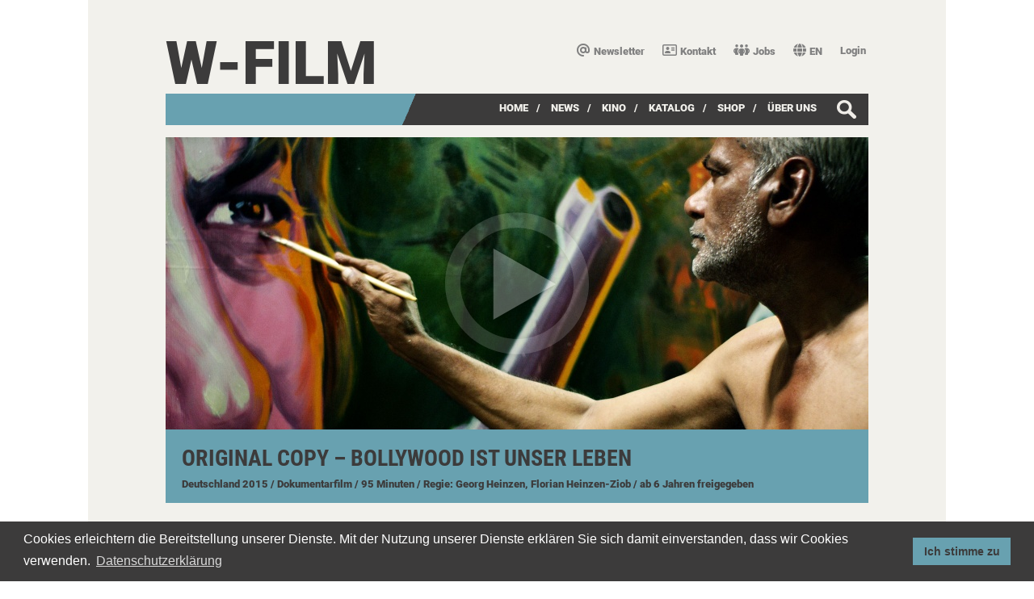

--- FILE ---
content_type: text/html;charset=UTF-8
request_url: https://www.wfilm.de/de/original-copy/
body_size: 19727
content:
<!DOCTYPE html>
<html   lang="de">
 	<head>
  		<title>Original Copy – Bollywood ist unser Leben - W-film</title>
			<meta charset="utf-8"/>
		<link rel="shortcut icon" href="/default.ico" type="image/x-icon" />
		<script type="text/javascript">var base = ''; var namespace = '/de/original-copy/';</script>
	<!-- meta information -->

	<!-- Meta tags -->
	<meta name="viewport" content="width=device-width, initial-scale=1.0">
	<meta name="description" lang="de" content="" />
	<meta name="keywords" lang="de" content="" />
	<meta name="author" content="" />	
		
	<meta name="language" content="de">		

	<link href="/wfilm-static/js/datePicker/css/datepicker.css" rel="stylesheet" type="text/css">
	<link rel="stylesheet" type="text/css" href="/wfilm-static/css/default46.css" />
	<link rel="stylesheet" type="text/css" href="/wfilm-static/css/responsive24.css" />
	<link rel="stylesheet" type="text/css" href="/wfilm-static/css/default_print.css"  media="print" />
	<link rel="stylesheet" type="text/css" href="/wfilm-static/css/foto-gallery2.css" />	
	<link href="/wfilm-static/css/video-js.min.css" rel="stylesheet" type="text/css">
	<link href="/wfilm-static/css/video-js-wfilm02.css" rel="stylesheet" type="text/css">
	<link href="/wfilm-static/css/video-js-fix.css" rel="stylesheet" type="text/css">
	
	<script type="text/javascript">var base='';</script>
		
	<!-- WEBCORE files -->
	<script type="text/javascript" src="/webcore-static/js/scriptaculous/prototype173.js"></script>
	<script type="text/javascript" src="/webcore-static/js/scriptaculous/scriptaculous.js?load=effects,controls"></script>
	<script type="text/javascript" src="/webcore-static/js/common_de.js" charset="utf-8"></script> 
	<script type="text/javascript" src="/webcore-static/js/common.js"></script>
	<script type="text/javascript" src="/webcore-static/js/tabbedPane.js"></script>	
		
	<!-- w-film files -->    
	<script type="text/javascript" src="/wfilm-static/js/default15.js"></script>	
	<script type="text/javascript" src="/wfilm-static/js/foto-gallery02.js"></script>		  		
	<link rel="stylesheet" type="text/css" href="/mum-static/css/fa/css/all.min2.css" />	
	<script type="text/javascript" src="/wfilm-static/js/datePicker/js/datepicker.js"></script>
		<script type="text/javascript" src="/wfilm-static/js/datePicker/js/lang/de.js"></script>

	<script src="/wfilm-static/js/video.min.js"></script>
	<script src="/wfilm-static/js/youtube.min.js"></script>	
	<script>
		videojs.options.flash.swf = "/wfilm-static/swf/video-js.swf";
	</script>	
	
	
		
	<link rel="stylesheet" type="text/css" href="/wfilm-static/css/cookieconsent.min.css" />
	<script src="/wfilm-static/js/cookieconsent.min.js"></script>
	<script>
		window.addEventListener("load", function(){
		window.cookieconsent.initialise({
			"palette": {
				"popup": {
					"background": "#3c3b3b",
					"text": "#ffffff"
				},
				"button": {
					"background": "#68a1b0",
					"text": "#3c3b3b"
				}
			},
			"position": "bottom",
			"content": {
				"link": "Datenschutzerklärung",
				"href": "/footer-navigation/datenschutzerklaerung/",
				"target": "_top",
				"message": "Cookies erleichtern die Bereitstellung unserer Dienste. Mit der Nutzung unserer Dienste erklären Sie sich damit einverstanden, dass wir Cookies verwenden.",
 				"dismiss": "Ich stimme zu"
  			}
		})});
	</script>
	<link rel="stylesheet" type="text/css" href="/wfilm-static/css/cookieconsent-wfilm.css" />	
	
	</head>
	<body class="" onload="" style="">
	<div id="main" class="wfilm">
		<div class="row">
			<header class="small-1 medium-3 large-3 columns default">
				<div class="header_container">
	<div class="topmenu_container" >
		<ul>
	<li class="">
		<a href="/de/newsletter/" class=" language" ><i class='fa-solid fa-at'></i>Newsletter<span class='tooltiptext'>Newsletter abonnieren</span></a>
	</li>		
	<li class="">
		<a href="/de/kontakt/" class=" language" ><i class='fa-regular fa-address-card'></i>Kontakt<span class='tooltiptext'>Kontaktformular</span></a>
	</li>		
	<li class="">
		<a href="/de/jobs/" class=" language" ><i class='fa-solid fa-people-group'></i>Jobs<span class='tooltiptext'>Stellenanzeigen</span></a>
	</li>		
	<li class="search">
		<a href="/de/suche-film/" class=" language" >Suche</a>
	</li>		
				<li>	

	<a class="language" id="languageLink" href="/en/original-copy"><i class="fas fa-globe"></i>EN<span class="tooltiptext">Sprache</span></a>
	
</li>
				<li>
					<div class="login"><span id="login" class="menuLabel">Login<span class="tooltiptext">Shop</span></span>
						<div class="loginArea" id="loginArea" style="display: none;">
						</div>
					</div>
					<script type="text/javascript">		
						llocked = false;
						Event.observe($('login'), 'click', function showLoginArea(event){
							if(!llocked){
								if( event.target.id == this.id && $('loginArea') != null){ 
									llocked = true;				
									Effect.Appear($('loginArea'), { duration:0.2, from:0.0, to:1.0 });
									var url = base + "/de/loginShopMenu/"
									show('loginArea',url,null,null,"post");
								}
								startObserve = function() {
									Event.observe(document, 'click', function hideLoginArea(event){
											if(!(
												event.target.id == $('loginPassword').id  ||
												event.target.id == $('loginName').id  || 
												event.target.id == $('login').id || 
												event.target.id == $('loginField').id || 
												event.target.id == $('loginSubmit').id || 
												($('loginError')!= null && event.target.id == $('loginError').id) 
											)){ 
											if($('loginArea') != null){
												Event.stopObserving(document, 'click');
												llocked = false;				
												Effect.Fade($('loginArea'), { duration:0.2, from:1.0, to:0.0 });
												$('loginPassword').value = "";
												$('loginName').value = "";
											}
										}
									});		
								}			
								setTimeout(startObserve, 300);
							}
						});
					</script>	
				</li>
		</ul>
	</div>
					<div class="website">
							<a href="/de/">W-film</a>
					</div>
				</div>
			</header>
		</div>
		<div class="row">
			<nav class="small-1 medium-3 large-3 columns">
	<div class="mainMenu film">
			<div class="searchloup" id="searchLoup">
				<form name="searchAll" id="searchAll" action="/de/suchergebnis-film" method="get" enctype="application/x-www-form-urlencoded">
					<div class="searchArea" id="searchArea" style="display: none;">
						<div class="searchArrow">
						</div>
						<div class="searchField">
							<input type="text" class="searchInput" id="searchInput" name="q" value="" autocomplete="off" size="10" placeholder="Suche nach Filmen, Regisseuren, Cast & Crew ..." >
		<input id="searchSubmit" type="submit" value=">"    class="searchSend"  />
						</div>
					</div>
				</form>
			</div>
			<script type="text/javascript">		
				slocked = false;
				Event.observe($('searchLoup'), 'click', function showSearchArea(event){
					if(!slocked){
						if( event.target.id == this.id && $('searchArea') != null){ 
							var slocked = true;				
							Effect.Appear($('searchArea'), { duration:0.2, from:0.0, to:1.0 });
							setFocus = function(){ 
								$('searchInput').focus();
							}
							if(!isIE)
								setTimeout(setFocus, 300);
						}
						startObserve = function() {
							Event.observe(document, 'click', function hideSearchArea(event){
								if( ! (event.target.id == $('searchInput').id  || event.target.id == $('searchLoup').id || event.target.id == $('searchAll').id || event.target.id == $('searchSubmit').id )){ 
									if($('searchArea') != null){
										Event.stopObserving(document, 'click');
										slocked = false;				
										Effect.Fade($('searchArea'), { duration:0.2, from:1.0, to:0.0 });
										$('searchInput').value = "";
									}
								}
							});		
						}			
						setTimeout(startObserve, 300);
					}
				});
			</script>
    	<ul class="menu">
				<li>
					<span style="display: none;">/</span>
						<a href="/de/home/" class="">Home</a>
				</li>
				<li>
					<span >/</span>
						<a href="/de/news/" class="">News</a>
				</li>
				<li>
					<span >/</span>
						<a href="/de/kino/" class="">Kino</a>
				</li>
				<li>
					<span >/</span>
						<a href="/de/filmkatalog/" class="">Katalog</a>
				</li>
				<li>
					<span >/</span>
						<a href="/de/shop/" class="">SHOP</a>
				</li>
				<li>
					<span >/</span>
						<a href="/de/ueber-w-film/" class="">über uns</a>
				</li>
		</ul>
	</div>
			</nav>
		</div>
		<div class="row">
			<section class="small-1 medium-3 large-3 columns">
		<div id="stage" class="stage">
			<div id="videoplayerPlaceholder" class="video" style="display: none"></div><a href="#stage"></a>
				<div id="youtubeVideo" class="video youtube " style="display: none;">
					<img src="/wfilm-static/images/invisible_870_489.gif" width="870" height="489" id="img_video_ref" class="teaserImage teaser" alt="banner"/>
  	<video
    	id="videoPlayer"
    	class="video-js vjs-default-skin"
    	controls
    	width="870" height="489"
    	data-setup='{ "techOrder": ["youtube", "html5"], "sources": [{ "type": "video/youtube", "src": "https://www.youtube.com/watch?v=hNFRsgni6Qw"}], "youtube": { "enablePrivacyEnhancedMode": "true" } }'
  	/>
				</div>
				<script type="text/javascript">
					var jsPlayer = videojs('videoPlayer');
					if(jsPlayer != null){  
						jsPlayer.ready(function(){
							var vid = this;
							vid.on("ended", function(){
									stopVideo();
							});	
						});
					}
				  </script>
				<div id="teaserArea" class="teaser play" onclick="playVideo()">
					<img src="/wfilm-static/images/invisible_870_362.gif" width="870" height="362" id="img_teaser_ref" class="teaserImage teaser" alt="banner"/>
					  		<img src="/media_library/image/9808_1467819907271.jpg" id="img_0" width="870" height="362" class="teaserImage teaser"  alt="teaser"/>
					  		<img src="/media_library/image/9818_1467819912698.jpg" id="img_1" width="870" height="362" class="teaserImage teaser" style="opacity: 0;" alt="teaser"/>
					  		<img src="/media_library/image/9828_1467819917325.jpg" id="img_2" width="870" height="362" class="teaserImage teaser" style="opacity: 0;" alt="teaser"/>
					  		<img src="/media_library/image/9838_1467819922559.jpg" id="img_3" width="870" height="362" class="teaserImage teaser" style="opacity: 0;" alt="teaser"/>
					  		<img src="/media_library/image/9848_1467819928097.jpg" id="img_4" width="870" height="362" class="teaserImage teaser" style="opacity: 0;" alt="teaser"/>
						<script type="text/javascript">
							var wait = 4000;
							var iDiv = 0;
							var size = 5;
							var img_id = "img_" + iDiv; 
							var teaserSlideShow = new Array(
								'img_0', 
								'img_1', 
								'img_2', 
								'img_3', 
								'img_4'
							);						
							function swapFade() {
								$(img_id).style.opacity = "0";
								iDiv++;
								if (iDiv == size) iDiv = 0;
								img_id = "img_" + iDiv; 
								$(img_id).style.opacity = "1";
							}
							var fader = setInterval('swapFade()',wait);
						</script>
						<img src="/wfilm-static/images/playbtn_870_362.png" class="video play big" alt="info"/>			  				
				</div>
			<div class="title" id="stageTitle">
				<h1>Original Copy – Bollywood ist unser Leben</h1>
				<div class="description">
					<span>Deutschland</span>
					<span> 2015</span>
					<span> / Dokumentarfilm</span>
					<span> / 95 Minuten</span>
		  			<span> / Regie: Georg Heinzen, Florian Heinzen-Ziob</span>					
					<span> / ab 6 Jahren freigegeben</span>
				</div>
				<div class="menuPhone" id="menuPhoneIcon">
					<img src="/wfilm-static/images/menu_bar.png" alt="menu">
				</div>
			</div>		
		</div>
<script type="text/javascript"> Event.observe($('menuPhoneIcon'), 'click', function toggleMenu(){ if($('header_tab_pane_catOps')!=null){ if($('header_tab_pane_catOps').hasClassName('show')){ $('header_tab_pane_catOps').removeClassName('show'); }else{ $('header_tab_pane_catOps').addClassName('show'); } } if($('film_articles')!=null){ if($('film_articles').hasClassName('show')){ $('film_articles').removeClassName('show'); }else{ $('film_articles').addClassName('show'); } } if($('film_publictrailer')!=null){ if($('film_publictrailer').hasClassName('show')){ $('film_publictrailer').removeClassName('show'); }else{ $('film_publictrailer').addClassName('show'); } } if($('film_links')!=null){ if($('film_links').hasClassName('show')){ $('film_links').removeClassName('show'); }else{ $('film_links').addClassName('show'); } } if($('mobile_spacer')!=null){ if($('mobile_spacer').hasClassName('show')){ $('mobile_spacer').removeClassName('show'); }else{ $('mobile_spacer').addClassName('show'); } } }); function resizeStage(){ if($('img_teaser_ref') != null){ var height = $('img_teaser_ref').getHeight() - 1; if($('teaserArea') != null){ $('teaserArea').style.height = height + "px"; } } if($('img_video_ref') != null){ var height = $('img_video_ref').getHeight() - 1; var width = $('img_video_ref').getWidth(); try { if($('videoplayerPlaceholder').down('div') != null){ $('videoplayerPlaceholder').down('div').style.width = width + "px"; $('videoplayerPlaceholder').down('div').style.height = height + "px"; } }catch(err){} try { if($('youtubeVideo').down('div') != null){ $('youtubeVideo').down('div').style.width = width + "px"; $('youtubeVideo').down('div').style.height = height + "px"; } }catch(err){} try { if($('wfilmVideo').down('div') != null){ $('wfilmVideo').down('div').style.width = width + "px"; $('wfilmVideo').down('div').style.height = height + "px"; } }catch(err){} try { if($('ytPlayer') != null){ $('ytPlayer').style.width = width + "px"; $('ytPlayer').style.height = height + "px"; } }catch(err){} } } window.onresize = function() { resizeStage(); }; setTimeout(function(){resizeStage();}, 100); setTimeout(function(){resizeStage();}, 200); </script>			</section>
		</div>								

		<script type="text/javascript">
			preloadListArrow = new Image();
			preloadListArrow.src = "/wfilm-static/images/wfilm/list_arrow_active.png";
			preloadTheatreArrow = new Image();
			preloadTheatreArrow.src = "/wfilm-static/images/wfilm/theatre_arrow_right_orange.gif";
		</script>	

	<div class="content film" >
				<div class="row">
					<section class="small-1 medium-3 large-3 columns">
	
       <div class="ajaxTabPanel view film" id="tab_pane_catOps">
	<ul class="ajaxTabPanelHeader" id="header_tab_pane_catOps">

  <li class="ajaxTab "><div class="elemBorder">
<div id="tabBorders_tab_pane_catOps_Film.view.story" class="backBox tabBorders">
<a id="tab_pane_catOps_Film.view.story" class=" a_remote" title="Inhalt" href="/de/original-copy/inhalt/content/" onClick="handleFilmSubContent('/de/original-copy/inhalt/');" onmouseover=""><span class="editTabNoIcon"></span><span class="label_box">Inhalt</span></a>
</div>
</div></li>

  <li class="ajaxTab "><div class="elemBorder">
<div id="tabBorders_tab_pane_catOps_Film.view.filmdvdblurayvod" class="backBox tabBorders">
<a id="tab_pane_catOps_Film.view.filmdvdblurayvod" class=" a_remote" title="Shop" href="/de/original-copy/film-shop/content/" onClick="handleFilmSubContent('/de/original-copy/film-shop/');" onmouseover=""><span class="editTabNoIcon"></span><span class="label_box">Shop</span></a>
</div>
</div></li>

  <li class="ajaxTab "><div class="elemBorder">
<div id="tabBorders_tab_pane_catOps_Film.view.castcrew" class="backBox tabBorders">
<a id="tab_pane_catOps_Film.view.castcrew" class=" a_remote" title="Cast &amp; Crew" href="/de/original-copy/cast-crew/content/" onClick="handleFilmSubContent('/de/original-copy/cast-crew/');" onmouseover=""><span class="editTabNoIcon"></span><span class="label_box">Cast & Crew</span></a>
</div>
</div></li>

  <li class="ajaxTab "><div class="elemBorder">
<div id="tabBorders_tab_pane_catOps_Film.view.presslist" class="backBox tabBorders">
<a id="tab_pane_catOps_Film.view.presslist" class=" a_remote" title="Pressestimmen" href="/de/original-copy/pressestimmen/content/" onClick="handleFilmSubContent('/de/original-copy/pressestimmen/');" onmouseover=""><span class="editTabNoIcon"></span><span class="label_box">Pressestimmen</span></a>
</div>
</div></li>

  <li class="ajaxTab "><div class="elemBorder">
<div id="tabBorders_tab_pane_catOps_Film.view.downloads" class="backBox tabBorders">
<a id="tab_pane_catOps_Film.view.downloads" class=" a_remote" title="Downloads" href="/de/original-copy/downloads/content/" onClick="handleFilmSubContent('/de/original-copy/downloads/');" onmouseover=""><span class="editTabNoIcon"></span><span class="label_box">Downloads</span></a>
</div>
</div></li>
	<li class="title arrow">
		<div class="title arrow"></div>
	</li>
	</ul>
		<div class="ajaxTabPanelContent " id="content_tab_pane_catOps" ></div>
		<script type="text/javascript">
		var _tab_pane_catOps = new TabbedPane('tab_pane_catOps', 'Film.view.story');
		</script>
       </div>
    <script type="text/javascript">
    	if (!isSafari){
			try{
			    window.addEventListener("popstate", function(e) {
			    	location.href=location.pathname;
			    });	
			}catch(err){};
		}
	</script>	    
					</section>
				</div>								
	</div>	
<script> new Ajax.Request('/de/st/fv-pl/95/', { method: 'get' }); </script>		<div class="row">
			<footer class="small-1 medium-3 large-3 columns">	
				<div class="footer_container wfilm">
	<div class="footer_menu" >
				<div class="banner logos">
					<div class="teaserDiv"   id="a_2_0"> 
						<a href="http://youtube.com/wfilmdistribution" target="_blank">
							<img src="/media_library/image/banners/2_24970_1723570358084.jpg" id="img_2_0" class="teaserImage logos" alt="banner"/>
						</a>
					</div>
					<div class="teaserDiv"   id="a_2_1"> 
						<a href="https://www.instagram.com/wfilmdistribution/" target="_blank">
							<img src="/media_library/image/banners/2_24971_1723570358100.jpg" id="img_2_1" class="teaserImage logos" alt="banner"/>
						</a>
					</div>
					<div class="teaserDiv"   id="a_2_2"> 
						<a href="https://www.facebook.com/wfilmdistribution/" target="_blank">
							<img src="/media_library/image/banners/2_24972_1723570358117.jpg" id="img_2_2" class="teaserImage logos" alt="banner"/>
						</a>
					</div>
					<div class="teaserDiv"   id="a_2_3"> 
						<a href="https://www.tiktok.com/@wfilmdistribution" target="_blank">
							<img src="/media_library/image/banners/2_24973_1723570359088.jpg" id="img_2_3" class="teaserImage logos" alt="banner"/>
						</a>
					</div>
					<div class="teaserDiv"   id="a_2_4"> 
						<a href="https://www.linkedin.com/in/wfilm/" target="_blank">
							<img src="/media_library/image/banners/2_24974_1723570359101.jpg" id="img_2_4" class="teaserImage logos" alt="banner"/>
						</a>
					</div>
		
		
				</div>
		<ul>
	<li class="">
		<a href="/de/footer-navigation/kontakt/" class=" language" >Kontakt</a>
	</li>		
	<li class="">
		<a href="/de/footer-navigation/impressum/" class=" language" >Impressum</a>
	</li>		
	<li class="">
		<a href="/de/footer-navigation/datenschutzerklaerung/" class=" language" >Datenschutzerklärung</a>
	</li>		
	<li class="">
		<a href="/de/footer-navigation/agb/" class=" language" >AGB</a>
	</li>		
		</ul>
	</div>
				</div>
			</footer>
		</div>		
	</div>
	</body>
</html>


--- FILE ---
content_type: text/html;charset=UTF-8
request_url: https://www.wfilm.de/de/original-copy/inhalt/content/
body_size: 10563
content:
<a href="#anchor" id="noFocus" style="display: none;"></a>
	<div class="row">
		<aside class="small-1 medium-4 large-4 columnsRight">
	<div class="columnright">
		  		<a href="javascript:showImgSingle('1449');">
		  			<img src="/media_library/image/14492_1492676992104.jpg" width="196" class="poster" id="pic1449"  title="wfilm_originalcopy_plakat_web." alt="thumbnail"/>
				</a>
	<div class="startDates desktop">
			<div>Kinostart: 09.03.2017</div>
			<div>DVD Start: 22.09.2017</div>
			<div>VOD Start: 22.09.2017</div>
	</div>
			<ul class="film articles" id="film_articles">
				<li ><a href="javascript:showFilmSubArticle('content_tab_pane_catOps','/de/original-copy/regiekommentar_210');">Regiekommentar</a></li>
				<li ><a href="javascript:showFilmSubArticle('content_tab_pane_catOps','/de/original-copy/regisseure_212');">Regisseure</a></li>
				<li ><a href="javascript:showFilmSubArticle('content_tab_pane_catOps','/de/original-copy/protagonisten_213');">Protagonisten</a></li>
				<li ><a href="javascript:showFilmSubArticle('content_tab_pane_catOps','/de/original-copy/kino-alfred-talkies_211');">Kino „Alfred Talkies“</a></li>
			</ul>
			<ul class="film links" id="film_links">
			<li>
  <a  target="_blank" href="http://www.originalcopyfilm.com/" title="Webseite"  >Webseite</a>
			</li>
			<li>
  <a  target="_blank" href="https://www.imdb.com/title/tt4788320/?ref_=nv_sr_srsg_0" title="IMDb 8.0"  >IMDb 8.0</a>
			</li>
			</ul>
		<div class="mobile_spacer" id="mobile_spacer"></div>
	<div class="startDates mobile">
			<div>Kinostart: 09.03.2017</div>
			<div>DVD Start: 22.09.2017</div>
			<div>VOD Start: 22.09.2017</div>
	</div>
			<div class="socialMediaButtons">
						<a href="https://www.youtube.com/watch?v=hNFRsgni6Qw" target="_blank">
							<img src="/wfilm-static/images/social_media_youtube_channel.gif"/>
						</a>
			</div>
				<div class="wfilmFilmShop andNewsletter">
  <a  target="_top" href="/original-copy/film-shop/"   >						<i class="fas fa-shopping-cart newslist"></i>Shop
</a>
				</div>
				<div class="wfilmNewsletter andWfilmShop">
  <a  target="_top" href="/de/newsletter/"   >						<i class="fa-solid fa-at newslist"></i>W-film Newsletter
</a>
				</div>
	</div>
<script type="text/javascript"> if($('header_tab_pane_catOps')!=null){ if($('header_tab_pane_catOps').visible() && document.viewport.getWidth() < 600){ if($('film_articles')!=null){ $('film_articles').addClassName('show'); } if($('film_publictrailer')!=null){ $('film_publictrailer').addClassName('show'); } if($('film_links')!=null){ $('film_links').addClassName('show'); } if($('mobile_spacer')!=null){ $('mobile_spacer').addClassName('show'); } } } </script>		</aside>			
		<article class="small-1 medium-5 large-5 columns">
			<div class="columnleft story">
												<p><strong>Großartiger Dokumentarfilm über die Wunderwelt Kino</strong><br /><br />Das Kino „Alfred Talkies“ im Herzen Mumbais ist aus der Zeit gefallen. In dem alten Hindi-Filmpalast rattern immer noch 35mm-Kopien durch die museumsreifen Projektoren. Billige B-Pictures, in denen viel geprügelt und noch mehr geschossen wird. Ein sinkendes Schiff, auf Kurs gehalten von einer unerschrockenen Crew: Der distinguierten Chefin, die das Kino eigentlich nicht übernehmen sollte, weil sie eine Frau ist. Dem peniblen Manager, der genau weiß, was sein Publikum will. Und dem kettenrauchenden Filmplakatmaler, der im Stil alter Meister hinter der Kinoleinwand sein Atelier betreibt. Eine Mischung aus Künstler, Guru, Komödiant und Philosoph. Hier gewinnt am Ende immer noch das Gute, und die Schönheit triumphiert über das Chaos.<br /><br />Doch das „Alfred Talkies“ ist bedroht. Filmposter werden heute auf Plastik gedruckt, luxuriöse Apartmenthochhäuser vertreiben die Zuschauer. Ein aussichtsloser Kampf, aber kein Grund aufzugeben. So ist das „Alfred Talkies“ einer der letzten Orte, wo wir noch träumen können. Echtes Kino.<br /><br /><strong>„Original Copy“ ist eine hinreißende Liebeserklärung an das Kino und seine Helden vor, auf und hinter der Leinwand. Der Dokumentarfilm ist ein Gemeinschaftsprojekt<strong> von Vater Georg Heinzen und Sohn Florian Heinzen-Ziob</strong> und wurde u.a. auf dem Fantastic Fest in Austin Texas gleich zweifach ausgezeichnet als „Bester Dokumentarfilm“ und für die „Beste Regie“.</strong></p>
<p><span class='imgGalleryThumbnails thumbnail_big' id='g9510'><a href='javascript: showImgGallery(1357, 9510, 0)'><img src='/media_library/image/13585_1488293834309.jpg' class='gallery ' width='140' height='140' alt='thumbnail' /></a><a href='javascript: showImgGallery(1358, 9510, 1)'><img src='/media_library/image/13594_1488293835389.jpg' class='gallery ' width='140' height='140' alt='thumbnail' /></a><a href='javascript: showImgGallery(1359, 9510, 2)'><img src='/media_library/image/13597_1488293836137.jpg' class='gallery ' width='140' height='140' alt='thumbnail' /></a><a href='javascript: showImgGallery(1360, 9510, 3)'><img src='/media_library/image/13609_1488293841786.jpg' class='gallery ' width='140' height='140' alt='thumbnail' /></a><a href='javascript: showImgGallery(1361, 9510, 4)'><img src='/media_library/image/13623_1488293844015.jpg' class='gallery ' width='140' height='140' alt='thumbnail' /></a><a href='javascript: showImgGallery(1362, 9510, 5)'><img src='/media_library/image/13629_1488293845225.jpg' class='gallery ' width='140' height='140' alt='thumbnail' /></a><a href='javascript: showImgGallery(1363, 9510, 6)'><img src='/media_library/image/13639_1488293847855.jpg' class='gallery ' width='140' height='140' alt='thumbnail' /></a><a href='javascript: showImgGallery(1364, 9510, 7)'><img src='/media_library/image/13647_1488293850735.jpg' class='gallery ' width='140' height='140' alt='thumbnail' /></a>
		<input type="hidden" id="h9510" value="1357:1358:1359:1360:1361:1362:1363:1364:" />
</span><span><span><br /><br /></span></span></p>
					<h2>Festivals / Filmpreise</h2>
					<ul class="film awards">
							<li>
								<span>2018</span><span>: Monstronale - Internationales Kurzfilmfestival Halle, DE</span><span>, Eröffnungsfilm</span>	
							</li>
							<li>
								<span>2017</span><span>: International Film Festival Glasgow, UK</span>	
							</li>
							<li>
								<span>2016</span><span>: A Design Film Festival Singapore, SG</span>	
							</li>
							<li>
								<span>2016</span><span>: Fantastic Fest Austin, USA</span><span>, Bester Dokumentarfilm & Beste Regie</span>	
							</li>
							<li>
								<span>2016</span><span>: Filmkunstfest Mecklenburg-Vorpommern, DE</span>	
							</li>
							<li>
								<span>2016</span><span>: Fukuoka International Film Festival, JP</span>	
							</li>
							<li>
								<span>2016</span><span>: Fünf Seen Filmfestival, DE</span>	
							</li>
							<li>
								<span>2016</span><span>: Indisches Film Festival Stuttgart, DE</span>	
							</li>
							<li>
								<span>2016</span><span>: International Film Festival Innsbruck, AT</span>	
							</li>
							<li>
								<span>2016</span><span>: International Film Festival Rotterdam, NL</span>	
							</li>
							<li>
								<span>2016</span><span>: International South Asian Film Festival, San Francisco, USA</span>	
							</li>
							<li>
								<span>2016</span><span>: Mumbai International Film Festival, IN</span>	
							</li>
							<li>
								<span>2015</span><span>: A Design Film Festival New York, USA</span>	
							</li>
							<li>
								<span>2015</span><span>: Filmfestival Max Ophüls Preis, DE</span><span>, Wettbewerb Dokumentarfilm</span>	
							</li>
							<li>
								<span>2015</span><span>: Hot Docs, Toronto, CA</span>	
							</li>
							<li>
								<span>2015</span><span>: Jio MAMI Mumbai Film Festival, IN</span>	
							</li>
							<li>
								<span>2015</span><span>: Leeds International Film Festival, UK</span>	
							</li>
							<li>
								<span>2015</span><span>: Vancouver International Film Festival, CA</span>	
							</li>
							<li>
								<span>2015</span><span>: Yamagata International Documentary Film Festival, JP</span>	
							</li>
					</ul>
						<h2>Produktionsförderung</h2>
  <a  target="_blank" href="http://www.filmstiftung.de" title="Film- und Medienstiftung NRW (FMS)" class='funding' >				  				<img src="/media_library/image/71_1559650944986.jpg" class="funding" alt="Film- und Medienstiftung NRW (FMS)" title="Film- und Medienstiftung NRW (FMS)"/>
</a>
  <a  target="_blank" href="http://www.kunststiftung-nrw.de" title="Kunststiftung NRW" class='funding' >				  				<img src="/media_library/image/11799_1481015320841.jpg" class="funding" alt="Kunststiftung NRW" title="Kunststiftung NRW"/>
</a>
  <a  target="_blank" href="https://www.duesseldorf.de/kulturamt.html" title="Kulturamt Landeshauptstadt Düsseldorf" class='funding' >				  				<img src="/media_library/image/11789_1481015314522.jpg" class="funding" alt="Kulturamt Landeshauptstadt Düsseldorf" title="Kulturamt Landeshauptstadt Düsseldorf"/>
</a>
							<h2>Verleihförderung</h2>
  <a  target="_blank" href="http://www.filmfoerderung-bkm.de" title="Die Beauftragte der Bundesregierung für Kultur und Medien (BKM)" class='funding' >				  				<img src="/media_library/image/5221_1559651517464.jpg" class="funding" alt="Die Beauftragte der Bundesregierung für Kultur und Medien (BKM)" title="Die Beauftragte der Bundesregierung für Kultur und Medien (BKM)"/>
</a>
  <a  target="_blank" href="http://www.filmstiftung.de" title="Film- und Medienstiftung NRW (FMS)" class='funding' >				  				<img src="/media_library/image/71_1559650944986.jpg" class="funding" alt="Film- und Medienstiftung NRW (FMS)" title="Film- und Medienstiftung NRW (FMS)"/>
</a>
							<h2>Medienpartner</h2>
  <a  target="_blank" href="http://www.ishq.de/" title="Ishq" class='funding' >				  				<img src="/media_library/image/11759_1481299925691.jpg" class="funding" alt="Ishq" title="Ishq"/>
</a>
  <a  target="_blank" href="http://indienaktuell.de" title="Indien aktuell" class='funding' >				  				<img src="/media_library/image/10749_1476089058388.jpg" class="funding" alt="Indien aktuell" title="Indien aktuell"/>
</a>
			</div>
		</article>
	</div>

	<script>
		if($('languageLink') != null){
			$('languageLink').href="/en/original-copy/inhalt/";
		}
	</script>
		
<script> new Ajax.Request('/de/st/ac-pl/21/', { method: 'get' }); </script>
	


--- FILE ---
content_type: text/css;charset=UTF-8
request_url: https://www.wfilm.de/wfilm-static/js/datePicker/css/datepicker.css
body_size: 6679
content:
/* This is a very basic stylesheet for the date-picker. Feel free to create your own. */

/* The wrapper div */
.datePicker
        {
        position:absolute;
        min-width:24em;
        width:24em;
        z-index:9999;
        text-align:center;

        /* Change the font-size to suit your design's CSS. The following line is for the demo that has a 12px font-size defined on the body tag */
        font:900 0.8em/0.8em Verdana, Sans-Serif;
        
        /* For Example: If using the YUI font CSS, uncomment the following line to get a 10px font-size within the datePicker */
        /* font:900 77%/77% Verdana; */

        background:transparent;
        }

/* The iframe hack to cover selectlists in Internet Explorer <= v6 */
.iehack
        {
        position:absolute;
        background:#fff;
        z-index:9998;
        padding:0;
        border:0;
        display:none;
        margin:0;
        }
/* The button created beside each input */
.date-picker-control
        {
        position:relative;
        border:0 none;
        padding:0;
        margin:0 0 0 4px;
        background:transparent url(../media/cal.gif) no-repeat 0 0;
        width:16px;
        height:16px;
        vertical-align:middle;
        line-height:1;
        cursor:pointer;
        /* Remove the next line (or add it to an IE specific stylesheet imported using conditional comments) should you wish to validate the css */
        zoom:1;
        visibility:visible;
        }
/* The next & previous buttons */
.datePicker th button
        {
        display:inline;
        padding:0;
        margin:0;
        color:#000;
        text-align:center;
        line-height:1em;
        border-width:0;
        font-family: georgia, times new roman, palatino, times, bookman, serif;
        background:transparent;
        font-weight:bold;
        cursor:pointer;
        /* Remove the next line (or add it to an IE specific stylesheet imported using conditional comments) should you wish to validate the css */
        outline:expression(hideFocus="true");
        }
.datePicker th button:active,
.datePicker th button:focus,
.date-picker-control:active,
.date-picker-control:focus,
.datePicker th button.disabled
        {
        outline:none !important;
        /* Remove the next line should you need to validate the css */
        -moz-outline-style:none;
        }
span.month-display,
span.year-display
        {
        font-size:1.2em;
        text-transform:uppercase;
        letter-spacing:1px;
        font-weight:300;
        }
.datePicker th button.prev-but,
.datePicker th button.next-but
        {
        font-size:1.6em;
        }
.datePicker th button.today-but
        {
        text-align:center;
        margin:0 auto;
        font:normal 1em Verdana, Sans-Serif;
        width:100%;
        text-decoration:none;
        line-height:1.6em;
        text-transform:uppercase;
        }
.datePicker th button.fd-disabled
        {
        color:#ff0000;
        font-weight: bold;
        cursor:default;
        }
/* The mon, tue, wed etc day buttons */
.datePicker th button.fd-day-header
        {
        text-align:center;
        margin:0 auto;
        font:900 1em Verdana, Sans-Serif;
        height:1.4em;
        width:2em;
        text-decoration:none;
        text-transform:lowercase;
        line-height:1.4em;
        }
/* The table */
.datePicker table
        {
        position:relative;
        margin:0;
        padding:0;
        border:1px solid #ccc;
        background:#fff url(../media/gradient-e5e5e5-ffffff.gif) repeat-x 0 -20px;
        text-align:center;
        width:auto;
        }
/* Common TD & TH styling */
.datePicker table td
        {
        border:1px solid #ccc;
        padding:0;
        text-align:center;
        vertical-align:middle;
        /* Opera requires a line-height bigger than 1em in order to redraw properly */
        line-height:1.2em;
        cursor:default;
        background:#fff url(../media/gradient-e5e5e5-ffffff.gif) repeat-x 0 -40px;
        width:3em;
        height:3em !important;
        height:2.8em;
        }
.datePicker table th
        {
        border:0 none;
        padding:0;
        line-height:1em;
        font-weight:bold;
        color:#222;
        text-align:center;
        vertical-align:middle;
        }
.datePicker table td.date-picker-unused
        {
        background:#fff url(../media/backstripes.gif);
        border-color:#dcdcdc;
        }
.datePicker table thead th.date-picker-title
        {
        width:auto;
        height:auto;
        padding:0.4em 0;
        }
/* The "mon tue wed etc" day header button styles */
.datePicker table th.date-picker-day-header
        {
        text-transform:lowercase;
        cursor:help;
        width:3em;
        }
/* The "todays date" style */
.datePicker table td.date-picker-today
        {
        background:#fff url(../media/bullet2.gif) no-repeat 0 0;
        color:#000000 !important;
        }
/* The "selected date" style */
.datePicker table td.date-picker-selected-date
        {
        color:#000000 !important;
        border-color:#333 !important;
        }
/* the "highlight days" style */
td.date-picker-highlight
        {
        color:#AD002A;
        }
/* The date "out of range" style */
.datePicker table td.out-of-range
        {
        color:#ccc !important;
        font-style:oblique;
        background:#fcfcfc !important;
        cursor:default !important;
        }
/* The "disabled days" style */
.datePicker table td.day-disabled
        {
        color:#aaa !important;
        background:transparent !important;
        cursor:default !important;
        }
/* The "active cursor" style */
.datePicker table td#date-picker-hover
        {
        background:#fff url(../media/bg_header.jpg) no-repeat 0 0;
        cursor:pointer;
        border-color:rgb(100,130,170);
        color:#000000;
        /* Reinsert the following line should you wish to see the "focus" outline in FF/Moz */
        outline:none;
        }
/*
   Quirksmode necessity?
   ---------------------

   If your HTML document renders in quirksmode (i.e. has no doctype declaration)
   then uncomment the following CSS rule to set a less drastic font-size in IE

.datePicker table th,
.datePicker table td
        {
        font-size:100%;
        }
*/

/* Remove the images for Internet Explorer <= v6 using the "* html" hack */
* html .datePicker table td.date-picker-selected,
* html .datePicker table td.date-picker-hover,
* html .datePicker table td
        {
        background-image:none;
        }
* html .datePicker table td.date-picker-unused
        {
        background:#f2f2f2;
        }


--- FILE ---
content_type: text/javascript;charset=UTF-8
request_url: https://www.wfilm.de/webcore-static/js/common_de.js
body_size: 650
content:
var _language = {
	'error.unexpected' : 'Es ist ein unerwarteter Fehler aufgetreten mit dem Http-Fehlercode: ',
	'error.title' : 'Fehler',	
	'error.close' : 'Schlie&szlig;en',	
	'error.ajax' : 'Die Verbindung zum Server konnte nicht aufgebaut werden. Http-Fehlercode: ',	
	'label.tree.move.failed.1' : 'Operation ist fehlerhaft:\n',
	'label.tree.move.failed.2' : '\nDiese Seite wird neu geladen.',
	'label.tree.authorization.failure' : 'Sie haben keine Berechtigung Systemgruppen zu verschieben.',
	'label.tree.move.denied' : 'Die Position innerhalb einer Gruppe kann nicht verändert werden.',
	'label.tabbedPane.close' : 'Schließen'
};